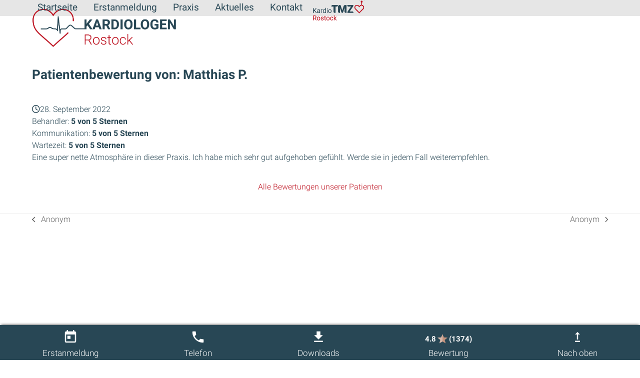

--- FILE ---
content_type: text/html; charset=UTF-8
request_url: https://kardiologen-rostock.de/feedback/matthias-p/
body_size: 26060
content:
<!DOCTYPE html>
<html lang="de" class="wpex-classic-style">
<head>
<meta charset="UTF-8">
<link rel="profile" href="http://gmpg.org/xfn/11">
<meta name='robots' content='index, follow, max-image-preview:large, max-snippet:-1, max-video-preview:-1' />
<meta name="viewport" content="width=device-width, initial-scale=1">

	<!-- This site is optimized with the Yoast SEO plugin v26.7 - https://yoast.com/wordpress/plugins/seo/ -->
	<title>Matthias P. - Kardiologen Rostock</title>
	<link rel="canonical" href="https://kardiologen-rostock.de/feedback/matthias-p/" />
	<meta property="og:locale" content="de_DE" />
	<meta property="og:type" content="article" />
	<meta property="og:title" content="Matthias P. - Kardiologen Rostock" />
	<meta property="og:url" content="https://kardiologen-rostock.de/feedback/matthias-p/" />
	<meta property="og:site_name" content="Kardiologen Rostock" />
	<meta name="twitter:card" content="summary_large_image" />
	<script type="application/ld+json" class="yoast-schema-graph">{"@context":"https://schema.org","@graph":[{"@type":"WebPage","@id":"https://kardiologen-rostock.de/feedback/matthias-p/","url":"https://kardiologen-rostock.de/feedback/matthias-p/","name":"Matthias P. - Kardiologen Rostock","isPartOf":{"@id":"https://kardiologen-rostock.de/#website"},"datePublished":"2022-09-28T13:36:01+00:00","breadcrumb":{"@id":"https://kardiologen-rostock.de/feedback/matthias-p/#breadcrumb"},"inLanguage":"de","potentialAction":[{"@type":"ReadAction","target":["https://kardiologen-rostock.de/feedback/matthias-p/"]}]},{"@type":"BreadcrumbList","@id":"https://kardiologen-rostock.de/feedback/matthias-p/#breadcrumb","itemListElement":[{"@type":"ListItem","position":1,"name":"Home","item":"https://kardiologen-rostock.de/"},{"@type":"ListItem","position":2,"name":"Matthias P."}]},{"@type":"WebSite","@id":"https://kardiologen-rostock.de/#website","url":"https://kardiologen-rostock.de/","name":"Kardiologen Rostock","description":"","publisher":{"@id":"https://kardiologen-rostock.de/#organization"},"potentialAction":[{"@type":"SearchAction","target":{"@type":"EntryPoint","urlTemplate":"https://kardiologen-rostock.de/?s={search_term_string}"},"query-input":{"@type":"PropertyValueSpecification","valueRequired":true,"valueName":"search_term_string"}}],"inLanguage":"de"},{"@type":"Organization","@id":"https://kardiologen-rostock.de/#organization","name":"Kardiologie Rostock","url":"https://kardiologen-rostock.de/","logo":{"@type":"ImageObject","inLanguage":"de","@id":"https://kardiologen-rostock.de/#/schema/logo/image/","url":"https://kardiologen-rostock.de/wp-content/uploads/2022/02/Kardiologen-Rostock-logo.png","contentUrl":"https://kardiologen-rostock.de/wp-content/uploads/2022/02/Kardiologen-Rostock-logo.png","width":1922,"height":533,"caption":"Kardiologie Rostock"},"image":{"@id":"https://kardiologen-rostock.de/#/schema/logo/image/"}}]}</script>
	<!-- / Yoast SEO plugin. -->


<link rel='dns-prefetch' href='//maps.google.com' />
<link rel="alternate" type="application/rss+xml" title="Kardiologen Rostock &raquo; Feed" href="https://kardiologen-rostock.de/feed/" />
<link rel="alternate" type="application/rss+xml" title="Kardiologen Rostock &raquo; Kommentar-Feed" href="https://kardiologen-rostock.de/comments/feed/" />
<link rel="alternate" title="oEmbed (JSON)" type="application/json+oembed" href="https://kardiologen-rostock.de/wp-json/oembed/1.0/embed?url=https%3A%2F%2Fkardiologen-rostock.de%2Ffeedback%2Fmatthias-p%2F" />
<link rel="alternate" title="oEmbed (XML)" type="text/xml+oembed" href="https://kardiologen-rostock.de/wp-json/oembed/1.0/embed?url=https%3A%2F%2Fkardiologen-rostock.de%2Ffeedback%2Fmatthias-p%2F&#038;format=xml" />
<style id='wp-img-auto-sizes-contain-inline-css'>
img:is([sizes=auto i],[sizes^="auto," i]){contain-intrinsic-size:3000px 1500px}
/*# sourceURL=wp-img-auto-sizes-contain-inline-css */
</style>
<link rel='stylesheet' id='cf7ic_style-css' href='https://kardiologen-rostock.de/wp-content/plugins/contact-form-7-image-captcha/css/cf7ic-style.css?ver=3.3.7' media='all' />
<link rel='stylesheet' id='js_composer_front-css' href='https://kardiologen-rostock.de/wp-content/plugins/js_composer/assets/css/js_composer.min.css?ver=8.7.2' media='all' />
<style id='wpex-fm-1841-inline-css'>
@font-face {font-family:'Material Icons';src:url('https://kardiologen-rostock.de/wp-content/uploads/2020/10/MaterialIcons-Regular.woff2') format('woff2'), url('https://kardiologen-rostock.de/wp-content/uploads/2020/10/MaterialIcons-Regular.woff') format('woff');font-weight:400;font-style:normal;font-display:swap;}
/*# sourceURL=wpex-fm-1841-inline-css */
</style>
<style id='wpex-fm-1799-inline-css'>
@font-face {font-family:'Roboto';src:url('https://kardiologen-rostock.de/wp-content/uploads/2020/10/roboto-v20-latin-100.woff2') format('woff2'), url('https://kardiologen-rostock.de/wp-content/uploads/2020/10/roboto-v20-latin-100.woff') format('woff');font-weight:100;font-style:normal;font-display:swap;}@font-face {font-family:'Roboto';src:url('https://kardiologen-rostock.de/wp-content/uploads/2020/10/roboto-v20-latin-300.woff2') format('woff2'), url('https://kardiologen-rostock.de/wp-content/uploads/2020/10/roboto-v20-latin-300.woff') format('woff');font-weight:300;font-style:normal;font-display:swap;}@font-face {font-family:'Roboto';src:url('https://kardiologen-rostock.de/wp-content/uploads/2020/10/roboto-v20-latin-regular.woff2') format('woff2'), url('https://kardiologen-rostock.de/wp-content/uploads/2020/10/roboto-v20-latin-regular.woff') format('woff');font-weight:400;font-style:normal;font-display:swap;}@font-face {font-family:'Roboto';src:url('https://kardiologen-rostock.de/wp-content/uploads/2020/10/roboto-v20-latin-500.woff2') format('woff2'), url('https://kardiologen-rostock.de/wp-content/uploads/2020/10/roboto-v20-latin-500.woff') format('woff');font-weight:500;font-style:normal;font-display:swap;}@font-face {font-family:'Roboto';src:url('https://kardiologen-rostock.de/wp-content/uploads/2020/10/roboto-v20-latin-700.woff2') format('woff2'), url('https://kardiologen-rostock.de/wp-content/uploads/2020/10/roboto-v20-latin-700.woff') format('woff');font-weight:700;font-style:normal;font-display:swap;}@font-face {font-family:'Roboto';src:url('https://kardiologen-rostock.de/wp-content/uploads/2020/10/roboto-v20-latin-900.woff2') format('woff2'), url('https://kardiologen-rostock.de/wp-content/uploads/2020/10/roboto-v20-latin-900.woff') format('woff');font-weight:900;font-style:normal;font-display:swap;}
/*# sourceURL=wpex-fm-1799-inline-css */
</style>
<link rel='stylesheet' id='contact-form-7-css' href='https://kardiologen-rostock.de/wp-content/plugins/contact-form-7/includes/css/styles.css?ver=6.1.4' media='all' />
<link rel='stylesheet' id='wpdm-fonticon-css' href='https://kardiologen-rostock.de/wp-content/plugins/download-manager/assets/wpdm-iconfont/css/wpdm-icons.css?ver=6.9' media='all' />
<link rel='stylesheet' id='wpdm-front-css' href='https://kardiologen-rostock.de/wp-content/plugins/download-manager/assets/css/front.min.css?ver=3.3.46' media='all' />
<link rel='stylesheet' id='wpdm-front-dark-css' href='https://kardiologen-rostock.de/wp-content/plugins/download-manager/assets/css/front-dark.min.css?ver=3.3.46' media='all' />
<link rel='stylesheet' id='simple-job-board-google-fonts-css' href='//kardiologen-rostock.de/wp-content/uploads/sgf-css/font-0dbf4d7b7fe283bd90855fea73ad5ea3.css' media='all' />
<link rel='stylesheet' id='sjb-fontawesome-css' href='https://kardiologen-rostock.de/wp-content/plugins/simple-job-board/includes/css/font-awesome.min.css?ver=5.15.4' media='all' />
<link rel='stylesheet' id='simple-job-board-jquery-ui-css' href='https://kardiologen-rostock.de/wp-content/plugins/simple-job-board/public/css/jquery-ui.css?ver=1.12.1' media='all' />
<link rel='stylesheet' id='simple-job-board-frontend-css' href='https://kardiologen-rostock.de/wp-content/plugins/simple-job-board/public/css/simple-job-board-public.css?ver=3.0.0' media='all' />
<link rel='stylesheet' id='sjb-individual-job-email-notification-css' href='https://kardiologen-rostock.de/wp-content/plugins/sjb-individual-job-email-notification/public/css/sjb-individual-job-email-notification-public.css?ver=1.1.1' media='all' />
<link rel='stylesheet' id='wpgmp-frontend-css' href='https://kardiologen-rostock.de/wp-content/plugins/wp-google-map-gold/assets/css/wpgmp_all_frontend.min.css?ver=6.0.5' media='all' />
<link rel='stylesheet' id='parent-style-css' href='https://kardiologen-rostock.de/wp-content/themes/Total/style.css?ver=6.5' media='all' />
<link rel='stylesheet' id='wpex-style-css' href='https://kardiologen-rostock.de/wp-content/themes/kardiologie-theme/style.css?ver=6.5' media='all' />
<link rel='stylesheet' id='wpex-mobile-menu-breakpoint-max-css' href='https://kardiologen-rostock.de/wp-content/themes/Total/assets/css/frontend/breakpoints/max.min.css?ver=6.5' media='only screen and (max-width:1220px)' />
<link rel='stylesheet' id='wpex-mobile-menu-breakpoint-min-css' href='https://kardiologen-rostock.de/wp-content/themes/Total/assets/css/frontend/breakpoints/min.min.css?ver=6.5' media='only screen and (min-width:1221px)' />
<link rel='stylesheet' id='vcex-shortcodes-css' href='https://kardiologen-rostock.de/wp-content/themes/Total/assets/css/frontend/vcex-shortcodes.min.css?ver=6.5' media='all' />
<link rel='stylesheet' id='borlabs-cookie-custom-css' href='https://kardiologen-rostock.de/wp-content/cache/borlabs-cookie/1/borlabs-cookie-1-de.css?ver=3.3.23-73' media='all' />
<link rel='stylesheet' id='wpex-wpbakery-css' href='https://kardiologen-rostock.de/wp-content/themes/Total/assets/css/frontend/wpbakery.min.css?ver=6.5' media='all' />
<link rel='stylesheet' id='video-js-css' href='https://kardiologen-rostock.de/wp-content/plugins/video-embed-thumbnail-generator/video-js/video-js.min.css?ver=7.17.0' media='all' />
<link rel='stylesheet' id='video-js-kg-skin-css' href='https://kardiologen-rostock.de/wp-content/plugins/video-embed-thumbnail-generator/video-js/kg-video-js-skin.css?ver=4.10.3' media='all' />
<link rel='stylesheet' id='kgvid_video_styles-css' href='https://kardiologen-rostock.de/wp-content/plugins/video-embed-thumbnail-generator/src/public/css/videopack-styles.css?ver=4.10.3' media='all' />
<link rel='stylesheet' id='timed-content-css-css' href='https://kardiologen-rostock.de/wp-content/plugins/timed-content/css/timed-content.css?ver=2.97' media='all' />
<script src="https://kardiologen-rostock.de/wp-includes/js/jquery/jquery.min.js?ver=3.7.1" id="jquery-core-js"></script>
<script src="https://kardiologen-rostock.de/wp-includes/js/jquery/jquery-migrate.min.js?ver=3.4.1" id="jquery-migrate-js"></script>
<script src="https://kardiologen-rostock.de/wp-content/plugins/download-manager/assets/js/wpdm.min.js?ver=6.9" id="wpdm-frontend-js-js"></script>
<script id="wpdm-frontjs-js-extra">
var wpdm_url = {"home":"https://kardiologen-rostock.de/","site":"https://kardiologen-rostock.de/","ajax":"https://kardiologen-rostock.de/wp-admin/admin-ajax.php"};
var wpdm_js = {"spinner":"\u003Ci class=\"wpdm-icon wpdm-sun wpdm-spin\"\u003E\u003C/i\u003E","client_id":"ffc2d19da6b7d7d678af65f7bd25b110"};
var wpdm_strings = {"pass_var":"Password Verified!","pass_var_q":"Bitte klicke auf den folgenden Button, um den Download zu starten.","start_dl":"Download starten"};
//# sourceURL=wpdm-frontjs-js-extra
</script>
<script src="https://kardiologen-rostock.de/wp-content/plugins/download-manager/assets/js/front.min.js?ver=3.3.46" id="wpdm-frontjs-js"></script>
<script src="//kardiologen-rostock.de/wp-content/plugins/revslider/sr6/assets/js/rbtools.min.js?ver=6.7.40" async id="tp-tools-js"></script>
<script src="//kardiologen-rostock.de/wp-content/plugins/revslider/sr6/assets/js/rs6.min.js?ver=6.7.40" async id="revmin-js"></script>
<script src="https://kardiologen-rostock.de/wp-content/plugins/sjb-individual-job-email-notification/public/js/sjb-individual-job-email-notification-public.js?ver=1.1.1" id="sjb-individual-job-email-notification-js"></script>
<script src="https://kardiologen-rostock.de/wp-includes/js/imagesloaded.min.js?ver=5.0.0" id="imagesloaded-js"></script>
<script src="https://kardiologen-rostock.de/wp-includes/js/masonry.min.js?ver=4.2.2" id="masonry-js"></script>
<script src="https://kardiologen-rostock.de/wp-includes/js/jquery/jquery.masonry.min.js?ver=3.1.2b" id="jquery-masonry-js"></script>
<script id="wpgmp-google-map-main-js-extra">
var wpgmp_local = {"language":"de","apiKey":"AIzaSyDtP9YTBsnywDdyyhSTWNVcperB72_PpLM","urlforajax":"https://kardiologen-rostock.de/wp-admin/admin-ajax.php","nonce":"ebf33813aa","wpgmp_country_specific":"","wpgmp_countries":"","wpgmp_assets":"https://kardiologen-rostock.de/wp-content/plugins/wp-google-map-gold/assets/js/","days_to_remember":"","wpgmp_mapbox_key":"","map_provider":"google","route_provider":"openstreet","tiles_provider":"openstreet","use_advanced_marker":"","set_timeout":"100","debug_mode":"","select_radius":"Radius ausw\u00e4hlen","search_placeholder":"Geben Sie hier die Adresse oder Breiten- oder L\u00e4ngengrad oder Titel oder Stadt oder Bundesland oder Land oder Postleitzahl ein...","select":"Ausw\u00e4hlen","select_all":"Alles ausw\u00e4hlen","select_category":"Kategorie ausw\u00e4hlen","all_location":"Alle","show_locations":"Standorte anzeigen","sort_by":"Sortieren nach","wpgmp_not_working":"funktioniert nicht...","place_icon_url":"https://kardiologen-rostock.de/wp-content/plugins/wp-google-map-gold/assets/images/icons/","wpgmp_location_no_results":"Keine Ergebnisse gefunden.","wpgmp_route_not_avilable":"Die Route ist f\u00fcr Ihre angeforderte Strecke nicht verf\u00fcgbar.","image_path":"https://kardiologen-rostock.de/wp-content/plugins/wp-google-map-gold/assets/images/","default_marker_icon":"https://kardiologen-rostock.de/wp-content/plugins/wp-google-map-gold/assets/images/icons/marker-shape-2.svg","img_grid":"\u003Cspan class='span_grid'\u003E\u003Ca class='wpgmp_grid'\u003E\u003Ci class='wep-icon-grid'\u003E\u003C/i\u003E\u003C/a\u003E\u003C/span\u003E","img_list":"\u003Cspan class='span_list'\u003E\u003Ca class='wpgmp_list'\u003E\u003Ci class='wep-icon-list'\u003E\u003C/i\u003E\u003C/a\u003E\u003C/span\u003E","img_print":"\u003Cspan class='span_print'\u003E\u003Ca class='wpgmp_print' data-action='wpgmp-print'\u003E\u003Ci class='wep-icon-printer'\u003E\u003C/i\u003E\u003C/a\u003E\u003C/span\u003E","hide":"Verbergen","show":"Zeigen","start_location":"Startort","start_point":"Startpunkt","radius":"Radius","end_location":"Endstandort","take_current_location":"Aktuellen Standort nehmen","center_location_message":"Ihr Standort","driving":"Fahren","bicycling":"Radfahren","walking":"Gehen","transit":"Durchgang","metric":"Metrisch","imperial":"Imperial","find_direction":"Richtung finden","miles":"Meilen","km":"km","show_amenities":"Annehmlichkeiten anzeigen","find_location":"Standorte finden","locate_me":"Finde mich","prev":"Zur\u00fcck","next":"N\u00e4chste","ajax_url":"https://kardiologen-rostock.de/wp-admin/admin-ajax.php","no_routes":"Dieser Karte wurden keine Routen zugewiesen.","route_direction":"Direction","direction_details":"Direction Details","route_description":"Route description","route_distance":"Distance","route_duration":"Duration","route_continue":"Fortsetzen","route_step":"Step","follow_the_road":"Follow the road","no_route_found":"No routes found","no_categories":"Den Standorten wurden keine Kategorien zugewiesen.","mobile_marker_size":[24,24],"desktop_marker_size":[32,32],"retina_marker_size":[64,64]};
//# sourceURL=wpgmp-google-map-main-js-extra
</script>
<script src="https://kardiologen-rostock.de/wp-content/plugins/wp-google-map-gold/assets/js/maps.min.js?ver=6.0.5" id="wpgmp-google-map-main-js"></script>
<script data-borlabs-cookie-script-blocker-handle="wpgmp-google-api" data-borlabs-cookie-script-blocker-id="wp-maps" type='text/template' data-borlabs-cookie-script-blocker-src="https://maps.google.com/maps/api/js?key=AIzaSyDtP9YTBsnywDdyyhSTWNVcperB72_PpLM&amp;loading=async&amp;libraries=marker%2Cgeometry%2Cplaces%2Cdrawing&amp;callback=wpgmpInitMap&amp;language=de&amp;ver=6.0.5" id="wpgmp-google-api-js"></script><script src="https://kardiologen-rostock.de/wp-content/plugins/wp-google-map-gold/assets/js/wpgmp_frontend.min.js?ver=6.0.5" id="wpgmp-frontend-js"></script>
<script id="wpex-core-js-extra">
var wpex_theme_params = {"selectArrowIcon":"\u003Cspan class=\"wpex-select-arrow__icon wpex-icon--sm wpex-flex wpex-icon\" aria-hidden=\"true\"\u003E\u003Csvg viewBox=\"0 0 24 24\" xmlns=\"http://www.w3.org/2000/svg\"\u003E\u003Crect fill=\"none\" height=\"24\" width=\"24\"/\u003E\u003Cg transform=\"matrix(0, -1, 1, 0, -0.115, 23.885)\"\u003E\u003Cpolygon points=\"17.77,3.77 16,2 6,12 16,22 17.77,20.23 9.54,12\"/\u003E\u003C/g\u003E\u003C/svg\u003E\u003C/span\u003E","customSelects":".widget_categories form,.widget_archive select,.vcex-form-shortcode select","scrollToHash":"1","localScrollFindLinks":"1","localScrollHighlight":"1","localScrollUpdateHash":"1","scrollToHashTimeout":"500","localScrollTargets":"li.local-scroll a, a.local-scroll, .local-scroll-link, .local-scroll-link \u003E a,.sidr-class-local-scroll-link,li.sidr-class-local-scroll \u003E span \u003E a,li.sidr-class-local-scroll \u003E a","scrollToBehavior":"smooth"};
//# sourceURL=wpex-core-js-extra
</script>
<script src="https://kardiologen-rostock.de/wp-content/themes/Total/assets/js/frontend/core.min.js?ver=6.5" id="wpex-core-js" defer data-wp-strategy="defer"></script>
<script id="wpex-inline-js-after">
!function(){const e=document.querySelector("html"),t=()=>{const t=window.innerWidth-document.documentElement.clientWidth;t&&e.style.setProperty("--wpex-scrollbar-width",`${t}px`)};t(),window.addEventListener("resize",(()=>{t()}))}();
//# sourceURL=wpex-inline-js-after
</script>
<script id="wpex-sticky-header-js-extra">
var wpex_sticky_header_params = {"breakpoint":"1221"};
//# sourceURL=wpex-sticky-header-js-extra
</script>
<script src="https://kardiologen-rostock.de/wp-content/themes/Total/assets/js/frontend/sticky/header.min.js?ver=6.5" id="wpex-sticky-header-js" defer data-wp-strategy="defer"></script>
<script id="wpex-mobile-menu-toggle-js-extra">
var wpex_mobile_menu_toggle_params = {"breakpoint":"1220","i18n":{"openSubmenu":"Open submenu of %s","closeSubmenu":"Close submenu of %s"},"openSubmenuIcon":"\u003Cspan class=\"wpex-open-submenu__icon wpex-transition-transform wpex-duration-300 wpex-icon\" aria-hidden=\"true\"\u003E\u003Csvg xmlns=\"http://www.w3.org/2000/svg\" viewBox=\"0 0 448 512\"\u003E\u003Cpath d=\"M201.4 342.6c12.5 12.5 32.8 12.5 45.3 0l160-160c12.5-12.5 12.5-32.8 0-45.3s-32.8-12.5-45.3 0L224 274.7 86.6 137.4c-12.5-12.5-32.8-12.5-45.3 0s-12.5 32.8 0 45.3l160 160z\"/\u003E\u003C/svg\u003E\u003C/span\u003E"};
//# sourceURL=wpex-mobile-menu-toggle-js-extra
</script>
<script src="https://kardiologen-rostock.de/wp-content/themes/Total/assets/js/frontend/mobile-menu/toggle.min.js?ver=6.5" id="wpex-mobile-menu-toggle-js" defer data-wp-strategy="defer"></script>
<script data-no-optimize="1" data-no-minify="1" data-cfasync="false" src="https://kardiologen-rostock.de/wp-content/cache/borlabs-cookie/1/borlabs-cookie-config-de.json.js?ver=3.3.23-86" id="borlabs-cookie-config-js"></script>
<script data-no-optimize="1" data-no-minify="1" data-cfasync="false" src="https://kardiologen-rostock.de/wp-content/plugins/borlabs-cookie/assets/javascript/borlabs-cookie-prioritize.min.js?ver=3.3.23" id="borlabs-cookie-prioritize-js"></script>
<script src="https://kardiologen-rostock.de/wp-content/plugins/timed-content/js/timed-content.js?ver=2.97" id="timed-content_js-js"></script>
<script></script><link rel="https://api.w.org/" href="https://kardiologen-rostock.de/wp-json/" /><link rel="EditURI" type="application/rsd+xml" title="RSD" href="https://kardiologen-rostock.de/xmlrpc.php?rsd" />
<meta name="generator" content="WordPress 6.9" />
<link rel='shortlink' href='https://kardiologen-rostock.de/?p=4051' />
            
            <link rel="icon" href="https://kardiologen-rostock.de/wp-content/uploads/2019/05/favicon-152x152.png" sizes="32x32"><link rel="shortcut icon" href="https://kardiologen-rostock.de/wp-content/uploads/2019/05/favicon-152x152.png"><link rel="apple-touch-icon" href="https://kardiologen-rostock.de/wp-content/uploads/2019/05/favicon-152x152.png" sizes="57x57" ><link rel="apple-touch-icon" href="https://kardiologen-rostock.de/wp-content/uploads/2019/05/favicon-152x152.png" sizes="76x76" ><link rel="apple-touch-icon" href="https://kardiologen-rostock.de/wp-content/uploads/2019/05/favicon-152x152.png" sizes="120x120"><link rel="apple-touch-icon" href="https://kardiologen-rostock.de/wp-content/uploads/2019/05/favicon-152x152.png" sizes="114x114"><script data-borlabs-cookie-script-blocker-ignore>
if ('0' === '1' && ('0' === '1' || '1' === '1')) {
    window['gtag_enable_tcf_support'] = true;
}
window.dataLayer = window.dataLayer || [];
if (typeof gtag !== 'function') {
    function gtag() {
        dataLayer.push(arguments);
    }
}
gtag('set', 'developer_id.dYjRjMm', true);
if ('0' === '1' || '1' === '1') {
    if (window.BorlabsCookieGoogleConsentModeDefaultSet !== true) {
        let getCookieValue = function (name) {
            return document.cookie.match('(^|;)\\s*' + name + '\\s*=\\s*([^;]+)')?.pop() || '';
        };
        let cookieValue = getCookieValue('borlabs-cookie-gcs');
        let consentsFromCookie = {};
        if (cookieValue !== '') {
            consentsFromCookie = JSON.parse(decodeURIComponent(cookieValue));
        }
        let defaultValues = {
            'ad_storage': 'denied',
            'ad_user_data': 'denied',
            'ad_personalization': 'denied',
            'analytics_storage': 'denied',
            'functionality_storage': 'denied',
            'personalization_storage': 'denied',
            'security_storage': 'denied',
            'wait_for_update': 500,
        };
        gtag('consent', 'default', { ...defaultValues, ...consentsFromCookie });
    }
    window.BorlabsCookieGoogleConsentModeDefaultSet = true;
    let borlabsCookieConsentChangeHandler = function () {
        window.dataLayer = window.dataLayer || [];
        if (typeof gtag !== 'function') { function gtag(){dataLayer.push(arguments);} }

        let getCookieValue = function (name) {
            return document.cookie.match('(^|;)\\s*' + name + '\\s*=\\s*([^;]+)')?.pop() || '';
        };
        let cookieValue = getCookieValue('borlabs-cookie-gcs');
        let consentsFromCookie = {};
        if (cookieValue !== '') {
            consentsFromCookie = JSON.parse(decodeURIComponent(cookieValue));
        }

        consentsFromCookie.analytics_storage = BorlabsCookie.Consents.hasConsent('google-analytics') ? 'granted' : 'denied';

        BorlabsCookie.CookieLibrary.setCookie(
            'borlabs-cookie-gcs',
            JSON.stringify(consentsFromCookie),
            BorlabsCookie.Settings.automaticCookieDomainAndPath.value ? '' : BorlabsCookie.Settings.cookieDomain.value,
            BorlabsCookie.Settings.cookiePath.value,
            BorlabsCookie.Cookie.getPluginCookie().expires,
            BorlabsCookie.Settings.cookieSecure.value,
            BorlabsCookie.Settings.cookieSameSite.value
        );
    }
    document.addEventListener('borlabs-cookie-consent-saved', borlabsCookieConsentChangeHandler);
    document.addEventListener('borlabs-cookie-handle-unblock', borlabsCookieConsentChangeHandler);
}
if ('0' === '1') {
    gtag("js", new Date());
    gtag("config", "UA-148094646-1", {"anonymize_ip": true});

    (function (w, d, s, i) {
        var f = d.getElementsByTagName(s)[0],
            j = d.createElement(s);
        j.async = true;
        j.src =
            "https://www.googletagmanager.com/gtag/js?id=" + i;
        f.parentNode.insertBefore(j, f);
    })(window, document, "script", "UA-148094646-1");
}
</script><script src="https://kardiologen-rostock.de/wp-content/themes/kardiologie-theme/js/scripts.js"></script><noscript><style>body:not(.content-full-screen) .wpex-vc-row-stretched[data-vc-full-width-init="false"]{visibility:visible;}</style></noscript><script>function setREVStartSize(e){
			//window.requestAnimationFrame(function() {
				window.RSIW = window.RSIW===undefined ? window.innerWidth : window.RSIW;
				window.RSIH = window.RSIH===undefined ? window.innerHeight : window.RSIH;
				try {
					var pw = document.getElementById(e.c).parentNode.offsetWidth,
						newh;
					pw = pw===0 || isNaN(pw) || (e.l=="fullwidth" || e.layout=="fullwidth") ? window.RSIW : pw;
					e.tabw = e.tabw===undefined ? 0 : parseInt(e.tabw);
					e.thumbw = e.thumbw===undefined ? 0 : parseInt(e.thumbw);
					e.tabh = e.tabh===undefined ? 0 : parseInt(e.tabh);
					e.thumbh = e.thumbh===undefined ? 0 : parseInt(e.thumbh);
					e.tabhide = e.tabhide===undefined ? 0 : parseInt(e.tabhide);
					e.thumbhide = e.thumbhide===undefined ? 0 : parseInt(e.thumbhide);
					e.mh = e.mh===undefined || e.mh=="" || e.mh==="auto" ? 0 : parseInt(e.mh,0);
					if(e.layout==="fullscreen" || e.l==="fullscreen")
						newh = Math.max(e.mh,window.RSIH);
					else{
						e.gw = Array.isArray(e.gw) ? e.gw : [e.gw];
						for (var i in e.rl) if (e.gw[i]===undefined || e.gw[i]===0) e.gw[i] = e.gw[i-1];
						e.gh = e.el===undefined || e.el==="" || (Array.isArray(e.el) && e.el.length==0)? e.gh : e.el;
						e.gh = Array.isArray(e.gh) ? e.gh : [e.gh];
						for (var i in e.rl) if (e.gh[i]===undefined || e.gh[i]===0) e.gh[i] = e.gh[i-1];
											
						var nl = new Array(e.rl.length),
							ix = 0,
							sl;
						e.tabw = e.tabhide>=pw ? 0 : e.tabw;
						e.thumbw = e.thumbhide>=pw ? 0 : e.thumbw;
						e.tabh = e.tabhide>=pw ? 0 : e.tabh;
						e.thumbh = e.thumbhide>=pw ? 0 : e.thumbh;
						for (var i in e.rl) nl[i] = e.rl[i]<window.RSIW ? 0 : e.rl[i];
						sl = nl[0];
						for (var i in nl) if (sl>nl[i] && nl[i]>0) { sl = nl[i]; ix=i;}
						var m = pw>(e.gw[ix]+e.tabw+e.thumbw) ? 1 : (pw-(e.tabw+e.thumbw)) / (e.gw[ix]);
						newh =  (e.gh[ix] * m) + (e.tabh + e.thumbh);
					}
					var el = document.getElementById(e.c);
					if (el!==null && el) el.style.height = newh+"px";
					el = document.getElementById(e.c+"_wrapper");
					if (el!==null && el) {
						el.style.height = newh+"px";
						el.style.display = "block";
					}
				} catch(e){
					console.log("Failure at Presize of Slider:" + e)
				}
			//});
		  };</script>
		<style id="wp-custom-css">
			html{font-size:62.5%;}/* Icons Größe*/.kardioicon{max-width:50%;margin:0 auto;}/* logo menu hinzufügen*/#menu-item-4460{background-image:url("https://kardiologen-rostock.de/wp-content/uploads/2023/03/Kardio-TMZ_Rostock_Logo_RGB_RZ_colored.png") !important;background-repeat:no-repeat;background-size:contain;margin-top:-1em;}#menu-item-4460 .link-inner{padding:5em;}#menu-item-4460 a:hover{background:none !important;}.mobile-toggle-nav-ul .menu-item-4460 a{background-image:url(https://kardiologen-rostock.de/wp-content/uploads/2023/03/Kardio-TMZ_Rostock_Logo_RGB_RZ_colored.png) !important;background-repeat:no-repeat !important;background-size:contain !important;background-position-y:1em;margin-bottom:2em !important;margin-top:1em !important;padding:1em !important;}/* "Kacheln" */.setMinHeight .wpex-carousel-entry-details{height:300px;}/*.setMinHeight .entry-media,.setMinHeight.heightException .entry-media{max-height:130px;overflow:hidden;}*/.setXLMinHeight .wpex-carousel-entry-details{min-height:40vh;height:40rem;}.setButtonToBottom .wpex-carousel-entry-button{position:absolute;bottom:5%;}.centerBzw p:first-child + p{display:flex;justify-content:center;}/*.jobSlider .wpex-carousel-entry-details{background:url(https://kardiologen-rostock.de/wp-content/uploads/2022/01/logo_kardiologen_rostock_2019_jobs_tr70p.png);background-repeat:no-repeat;background-size:45%;background-position:center;}*//* Startseite:Video und Header:Videos allg. */#startseite_video .wpex-video-bg,.wpex-vc-row-stretched.wpex-has-video-bg .wpex-video-bg{max-width:100%;}#testimonials-single-content.entry{margin-top:5em;}@media (min-width:200px) and (max-width:1024px){#startseite_video .wpex-video-bg-center,.wpex-vc-row-stretched.wpex-has-video-bg .wpex-video-bg-center{top:unset;left:unset;transform:unset;}#startseite_video{min-height:280px !important;}.wpex-vc-row-stretched.wpex-has-video-bg{min-height:25vh !important;}}/* Karten-Overlay */.map-wrapper{position:relative;z-index:1;}.box-info{position:absolute;z-index:2;top:80px;left:25%;height:auto;width:auto;background:#fff;padding:10px 30px 20px 30px;text-align:center;}.box-info hr{margin:10px 0px !important;border:0.5px solid #be1422 !important;}.box-info h3{font-weight:400 !important;font-size:1.4em !important;}/* Position links */@media (max-width:1960px){.box-info{left:15%;}}@media (max-width:1600px){.box-info{left:8%;}}@media (max-width:1360px){.box-info{left:5%;}}/* Tablet und Smartphone:Overlay nicht mehr auf der Karte,sondern darüber */@media(max-width:800px){.box-info{position:initial !important;background:#f2f2f2 !important;margin:0 4em 4em 4em !important;}}/* Border um die Öffnungszeiten */@media (min-width:801px){.box-info{border:1px solid #284755;}}@media(max-width:460px){.box-info{margin:0 2em 2em 2em !important;}#urheber_video{margin-top:-2em;}}/* Abstand zwischen Footer-Widgets */.footer-widget{padding-bottom:10px !important;}/* Footer Leerraum unten als Ausgleich */.site-footer-inner{padding-bottom:35px;}/* Bewertungen:Umbrechen ab 1024px auf waagerechtes Layout */@media (min-width:200px) and (max-width:1024px){#feedback_carousel .owl-stage,#feedback_carousel .owl-stage >.owl-item{/*width:100% !important;*/margin-top:0.5em;}.setMinHeight .wpex-carousel-entry-details{height:385px;}.setXLMinHeight .wpex-carousel-entry-details{height:50rem;}}@media (min-width:300px) and (max-width:400px){.setXLMinHeight .wpex-carousel-entry-details{height:66.5rem;}#feedback_carousel .wpex-carousel-entry-details{height:42rem;}}@media (min-width:200px) and (max-width:850px){.setMinHeight .wpex-carousel-entry-details{height:40rem;}/*Falls kein Auszug,kein Datum für Jobs*/.setMinHeight.heightException .wpex-carousel-entry-details{height:30rem;}}@media (min-width:850px) and (max-width:950px){.setXLMinHeight .wpex-carousel-entry-details{height:40rem;}.setXLMinHeight .type-jobpost .wpex-carousel-entry-details{height:565px;}}@media (min-width:700px) and (max-width:850px){.setXLMinHeight .wpex-carousel-entry-details{height:510px;}}/* Listen (TODO:FontAwesome v5)*/ul.parking,ul.car,ul.tram,ul.bus{padding-left:22px;}ul.car,ul.tram{padding-top:5px;}li.parking{list-style-image:url(https://kardiologen-rostock.de/wp-content/uploads/2018/11/parking.png);}li.car{list-style-image:url(https://kardiologen-rostock.de/wp-content/uploads/2018/11/car.png);}li.bus{list-style-image:url(https://kardiologen-rostock.de/wp-content/uploads/2018/11/bus.png);}li.tram{list-style-image:url(https://kardiologen-rostock.de/wp-content/uploads/2018/12/tram.png);}li.sbahn{list-style-image:url(https://kardiologen-rostock.de/wp-content/uploads/2018/12/s_bahn.png);}/* Sticky Header Schatten entfernen */#site-header-sticky-wrapper.is-sticky #site-header{box-shadow:none;-moz-box-shadow:none;-webkit-box-shadow:none;}/* Dropdowndreieck im Menü ausblenden */.wpex-dropdowns-caret .dropdown-menu ul:after{display:none !important;}/* Rahmen rund um gesamten Dropdown */#site-header #site-navigation .dropdown-menu ul{border-color:#284755 !important;}/* DSGVO Kontaktformular */.acceptance span.wpcf7-list-item{margin:3px !important;font-size:small;}/* Kontaktseite */.wpcf7-form-control-wrap input[type="email"],.wpcf7-form-control-wrap input[type="text"]{width:100%;}/* Kontaktformular block rechts */.cf-right{padding-top:15px;}.cf-right .spacer1,.cf-right .spacer2{width:20% !important;height:1px !important;float:left;}.cf-right .content{float:left;background:#f2f2f2;padding:20px;width:60%;}.cf-right .content hr{margin:20px 0;border:0.5px solid #be1422;}.cf-right .content h2{margin:0;}@media (max-width:1399px){.cf-right .spacer1,.cf-right .spacer2{width:12.5% !important;}.cf-right .content{width:75%;}}@media (max-width:930px){.cf-right .spacer1,.cf-right .spacer2{width:0% !important;}.cf-right .content{width:100%;}}@media (max-width:767px){.nomobile{display:none !important;}}@media (min-width:768px){.nodesktop{display:none !important;}}/* Verlinkung auf Einzelärzteseite */.arztlink a{color:#284755 !important;}.arztlink a:hover{color:#be1422 !important;}/* Icons rechts am Rand*/.widget_text.footer-widget .wg-calendar{position:fixed;top:33vh;right:-68px;background:#284755;padding:5px 12px;max-width:140px;transition:all ease-in-out 150ms;z-index:999;}.widget_text.footer-widget .wg-calendar:hover{right:0px;background:#be1422;}.widget_text.footer-widget .wg-phone{position:fixed;top:calc(33vh + 80px);right:0px;background:#284755;transition:all ease-in-out 150ms;z-index:999;}.widget_text.footer-widget .wg-download{position:fixed;top:calc(33vh + 158px);right:0px;background:#284755;transition:all ease-in-out 150ms;z-index:999;}.widget_text.footer-widget .wg-google{position:fixed;top:calc(33vh + 228px);right:0px;background:#284755;transition:all ease-in-out 150ms;z-index:999;/* CORONA display:none !important;*/}.widget_text.footer-widget .wg-phone:hover,.widget_text.footer-widget .wg-download:hover,.widget_text.footer-widget .wg-google:hover{background:#be1422;}.widget_text.footer-widget .wg-phone .ticon{color:#fff;font-size:50px;padding:10px 18px 10px 15px;}.widget_text.footer-widget .wg-download .ticon{color:#fff;font-size:42px;padding:10px 18px 10px 15px;}.widget_text.footer-widget .wg-google .ticon{color:#fff;font-size:42px;padding:10px 18px 10px 15px;}/* Schwebende Icons auf Mobile anders darstellen */@media (max-width:767px){.widget_text.footer-widget .wg-calendar{bottom:20px !important;right:78px !important;max-width:92px !important;top:inherit !important;}.widget_text.footer-widget .wg-phone{top:inherit !important;bottom:20px;padding:14px 0 9px 0;right:178px;}.widget_text.footer-widget .wg-download{top:inherit !important;bottom:20px;right:237px;}.widget_text.footer-widget .wg-google{top:inherit !important;bottom:78px;right:20px;}.widget_text.footer-widget .wg-phone .ticon,.widget_text.footer-widget .wg-download .ticon{font-size:30px;padding:10px 14px 10px 14px;}.widget_text.footer-widget .wg-google .ticon{font-size:24px;padding:10px 14px 10px 14px;}.widget_text.footer-widget .wg-phone,.widget_text.footer-widget .wg-calendar,.widget_text.footer-widget .wg-download,.widget_text.footer-widget .wg-google{opacity:0 !important;}.widget_text.footer-widget .wg-phone.show,.widget_text.footer-widget .wg-calendar.show,.widget_text.footer-widget .wg-download.show,.widget_text.footer-widget .wg-google.show{opacity:1 !important;}}@media only screen and (max-width:767px) and (min-width:520px){.kardio-stars{/* Edited by Saidev */padding:15px 0 5px 0 !important;margin-bottom:3px !important;}}/* Einrückung im Toggle */.terminvereinbarung .toggle p{padding-left:13px !important;}/* Ärzte Übersicht mittig */.arztrow{max-width:1000px;margin:0 auto !important;}/* Impressum muss auch mobil anklickbar sein */@media(max-width:767px){#footer-bottom-inner{max-width:150px;text-align:left;float:left;padding-left:20px;}}/* Routenplaner */.wpgmaps_directions_outer_div{max-width:800px;margin:0 auto;}/* Karten-Consent individuell gestalten */.wpgmza-gdpr-compliance{padding:20px;font-size:0.85em;line-height:1.2em;background:#efefef;margin-bottom:-20px;background:url(https://kardiologen-rostock.de/wp-content/uploads/2019/09/map-blur.jpg);background-size:cover;background-position:center center;}.wpgmza-centered{text-align:center;margin-top:20px !important;}.maps-consent-outer{margin:0 auto;max-width:1425px;}.maps-consent-image{max-height:240px;float:left;padding-left:20px;padding-right:20px;}@media (max-width:600px){.maps-consent-image{max-width:50% !important;padding:0px !important;margin-bottom:20px !important;max-height:100% !important;float:none !important;}.maps-consent-outer{text-align:center;}.consent-text{text-align:left;font-size:0.8em;}}/* Abstand über Beiträgen und Kategorien */body.post-template-default #main,body.archive #main,body.search #main{padding-top:40px;}/* Sidebar auf News-Seite Abstand oben */body.page-id-1089 .sidebar-container{padding-top:40px;}/* Überschriften in Beiträgen mobil kleiner */@media (max-width:800px){body.post-template-default .entry h1{font-size:1.2em;line-height:1.5em;}body.post-template-default .entry h2{font-size:1.1em;line-height:1.5em;}}/* Google Maps-Consent auf der Startseite */#footer-karte .BorlabsCookie{text-align:center !important;}/* Google-Karte:kein Abstand nach unten */.wpgmp_map_parent{margin-bottom:0px !important;}/* Downloadmanager Kategorie-Auflistung */#wpdm-all-packages table{border-top:none !important;}#wpdm-all-packages table th{background-color:#284755;color:#fff !important;}.w3eden .btn{text-align:center;}.terminiko-new{max-width:480px;margin:0 auto;text-align:center;}/* Downloadkategorien ausblenden */#wpdm-all-packages th#categories,#wpdm-all-packages td.__dt_col_categories{display:none !important;}/*** Bewertungen ***//* Gesendet-Nachricht */body.page-id-2477 #message.updated{background:green;color:#fff;padding:1em;font-size:1.2em;}body.page-id-2477 .field_type-star_rating_field ul.star-rating li{line-height:1.1em !important;font-size:1.4em !important;}/* Mobil umbrechen */@media (max-width:1200px){body.page-id-2477 .acf-field-star-rating-field{width:100% !important;}body.page-id-2477 .field_type-star_rating_field ul.star-rating li{line-height:1.5em !important;font-size:2.5em !important;}}/* Senden-Button */body.page-id-2477 .acf-form-submit{text-align:center !important;}.mini-rating-block{padding-right:5px;}@media (max-width:500px){.mini-rating-block{clear:both;display:block;width:100%;}}/* Sterne Abstand */.mini-rating-block .rating-number{margin-right:15px;margin-left:5px;}/* Bewertungs - Prepage:blaue Links */.rating-prepage a{color:#284755 !important;}/* Footermenü */.mobile-bottom-nav{position:fixed;bottom:0;left:0;right:0;z-index:1000;will-change:transform;transform:translateZ(0);display:flex;height:70px;box-shadow:0 -2px 5px -2px #333;background-color:#284755;}.mobile-bottom-nav__item{flex-grow:1;text-align:center;font-size:12px;display:flex;flex-direction:column;justify-content:center;}.mobile-bottom-nav__item a{color:#fff;}.mobile-bottom-nav__item a:hover{color:#ccc;/*#BE1522*/text-decoration:none;}.mobile-bottom-nav__item-content{display:flex;flex-direction:column;font-size:1.4em;}@media(max-width:520px){.mobile-bottom-nav__item-content{font-size:1em;}}.mobile-bottom-nav .material-icons{margin-bottom:-3px;/*-10px*/font-size:30px;font-family:"Material Icons";font-style:normal;}#footer-bottom{margin-bottom:70px;}/* iPhone X hat Strich unten am Rand,Footermenü anheben */@media only screen and (min-device-width :375px) and (max-device-width :812px) and (-webkit-device-pixel-ratio :3){.mobile-bottom-nav{height:80px;padding-bottom:10px;}}/* Auswahl des Bewertungsportals */.rating-selection{text-align:center;margin:0 auto;max-width:600px;padding:5vh 0;}/* Rating im Footer */.kardio-stars{padding:15px 0 5px 0;/* Edited by Saidev */font-size:0.9em;font-weight:600;display:inline-flex;align-self:center;/*margin-bottom:8px;*/}.kardio-stars img{align-self:center;width:1.3em;height:1.3em;margin:0 3px;filter:invert(1);}@media (max-width:520px){.kardio-stars{/** padding:14px 0 9px 0;Edited by Saidev **/padding:20px 0 5px 0 !important;margin-bottom:3px !important;}}/* Downloadtitel in der Tabelle nicht anklickbar */.wpdm-all-packages-table a.package-title{pointer-events:none;}/* -+-+-+ JS +-+-+- */#EventBox{top:22vh;/*right:0;*/max-width:275px;will-change:right;}#EventBox label + div{background:rgba(190,20,34,0.9);padding:1em;max-height:50vh;overflow-y:scroll;}#EventBox,#EventBox h4{font-size:1em;color:white;margin-top:0;}#EventBox h4 + span{background:#fff;}#EventBox p{font-size:1.5rem;}#LBL_OPEN_CLOSE{padding:10px;background:rgba(190,20,34,0.9);position:absolute;left:-2em;top:0;border-right:1px solid white;width:2em;height:2em;text-align:center;line-height:90%;}#ARROW_LBL{border:2px solid transparent;border-right:3px solid white;border-top:3px solid white;width:100%;height:100%;transition:all ease-in 0.5s;transform:rotate(45deg);}#JS_RQ2,#JS_RQ3,#JS_LinkKontakt,#JS_LinkIdana{display:none;}.d-none{display:none;}/*** slider mobile size ***/@media screen and (min-width:767px){.wpex-video-bg{max-width:100% !important;}}@media screen and (max-width:767px){.mobile_row{min-height:25vh !important;}.wpex-video-bg{width:100%;}}#menu-item-6051{background-image:url("https://kardiologen-rostock.de/wp-content/uploads/2023/03/Kardio-TMZ_Rostock_Logo_RGB_RZ_colored.png") !important;background-repeat:no-repeat;background-size:contain;}#menu-item-6051 .link-inner{padding:3em;}#menu-item-6051 a:hover{background:none !important;}.mobile-toggle-nav-ul .menu-item-6051 a{background-image:url("https://kardiologen-rostock.de/wp-content/uploads/2023/03/Kardio-TMZ_Rostock_Logo_RGB_RZ_colored.png") !important;background-repeat:no-repeat !important;background-size:contain !important;margin-bottom:2em !important;margin-top:1em !important;padding:1em !important;}		</style>
		<noscript><style> .wpb_animate_when_almost_visible { opacity: 1; }</style></noscript><meta name="generator" content="WordPress Download Manager 3.3.46" />
<style data-type="wpex-css" id="wpex-css">/*TYPOGRAPHY*/:root{--wpex-body-font-family:Roboto,sans-serif;--wpex-body-font-weight:300;--wpex-body-font-size:1.6em;--wpex-body-color:#284755;}:root{--wpex-btn-font-weight:300;--wpex-btn-line-height:1.2em;}.main-navigation-ul .link-inner{font-family:Roboto,sans-serif;font-weight:400;font-size:1.2em;}.main-navigation-ul .sub-menu .link-inner{font-family:Roboto,sans-serif;font-weight:400;font-size:1.2em;}.wpex-mobile-menu,#sidr-main{font-family:Roboto,sans-serif;font-weight:400;line-height:2em;}h1,.vcex-module h1,h1.vcex-heading{font-family:Roboto,sans-serif;font-weight:700;font-size:1.6em;color:#284755;line-height:1.8em;}h2,.vcex-module h2,h2.vcex-heading{font-family:Roboto,sans-serif;font-weight:700;font-size:1.6em;color:#284755;line-height:1.8em;}h3,.vcex-module h3,h3.vcex-heading{font-family:Roboto,sans-serif;font-weight:500;font-size:1.2em;color:#284755;margin:10px 0 10px 0;}#footer-widgets{font-family:Roboto,sans-serif;font-weight:300;font-size:0.9em;}.footer-widget .widget-title{font-family:Roboto,sans-serif;font-weight:400;font-size:1.2em;margin:0 0 8px 0;}/*ADVANCED STYLING CSS*/#site-logo .logo-img{max-height:80px;width:auto;}/*CUSTOMIZER STYLING*/:root{--wpex-accent:#be1422;--wpex-accent-alt:#be1422;--wpex-accent-alt:#be1422;--wpex-btn-border-radius:0px;--wpex-btn-color:#ffffff;--wpex-hover-btn-color:#ffffff;--wpex-btn-bg:#284755;--wpex-hover-btn-bg:#be1422;--wpex-input-color:#284755;--wpex-focus-input-color:#284755;--wpex-input-bg:#ffffff;--wpex-focus-input-bg:#ffffff;--wpex-input-border-color:#284755;--wpex-focus-input-border-color:#284755;--wpex-focus-input-color:#000000;--wpex-focus-input-bg:#f2f2f2;--wpex-focus-input-border-color:#be1422;}#site-scroll-top{min-width:50px;min-height:50px;font-size:20px;border-radius:0px!important;background-color:#284755;color:#ffffff;}#site-scroll-top:hover{background-color:#be1422;}:root,.site-boxed.wpex-responsive #wrap{--wpex-container-width:1360px;}.header-padding{padding-block-start:16px;padding-block-end:16px;}#site-header{--wpex-site-header-bg-color:#e6e6e6;}#site-navigation-wrap{--wpex-main-nav-gutter:10px;--wpex-main-nav-link-color:#284755;--wpex-hover-main-nav-link-color:#284755;--wpex-active-main-nav-link-color:#284755;--wpex-hover-main-nav-link-color:#ffffff;--wpex-active-main-nav-link-color:#ffffff;--wpex-hover-main-nav-link-bg:#284755;--wpex-active-main-nav-link-bg:#284755;--wpex-dropmenu-bg:#ffffff;--wpex-dropmenu-caret-bg:#ffffff;--wpex-dropmenu-border-color:#ffffff;--wpex-dropmenu-caret-border-color:#ffffff;--wpex-megamenu-divider-color:#ffffff;--wpex-dropmenu-link-color:#284755;--wpex-hover-dropmenu-link-color:#ffffff;--wpex-hover-dropmenu-link-bg:#284755;--wpex-active-dropmenu-link-color:#ffffff;--wpex-active-hover-dropmenu-link-color:#ffffff;--wpex-active-dropmenu-link-bg:#284755;--wpex-active-hover-dropmenu-link-bg:#284755;}.mobile-toggle-nav{color:#284755;--wpex-link-color:#284755;--wpex-hover-link-color:#be1422;}#footer{--wpex-surface-1:#e6e6e6;background-color:#e6e6e6;color:#284755;--wpex-heading-color:#284755;--wpex-text-2:#284755;--wpex-text-3:#284755;--wpex-text-4:#284755;--wpex-link-color:#284755;--wpex-hover-link-color:#284755;--wpex-hover-link-color:#284755;}.footer-widget .widget-title{color:#284755;}#footer-bottom{background-color:#a3a3a3;color:#ffffff;--wpex-text-2:#ffffff;--wpex-text-3:#ffffff;--wpex-text-4:#ffffff;--wpex-link-color:#ffffff;--wpex-hover-link-color:#ffffff;}</style>                <style>
        /* WPDM Link Template Styles */        </style>
                <style>

            :root {
                --color-primary: #284755;
                --color-primary-rgb: 40, 71, 85;
                --color-primary-hover: #284755;
                --color-primary-active: #284755;
                --clr-sec: #6c757d;
                --clr-sec-rgb: 108, 117, 125;
                --clr-sec-hover: #6c757d;
                --clr-sec-active: #6c757d;
                --color-secondary: #6c757d;
                --color-secondary-rgb: 108, 117, 125;
                --color-secondary-hover: #6c757d;
                --color-secondary-active: #6c757d;
                --color-success: #18ce0f;
                --color-success-rgb: 24, 206, 15;
                --color-success-hover: #18ce0f;
                --color-success-active: #18ce0f;
                --color-info: #284755;
                --color-info-rgb: 40, 71, 85;
                --color-info-hover: #284755;
                --color-info-active: #284755;
                --color-warning: #FFB236;
                --color-warning-rgb: 255, 178, 54;
                --color-warning-hover: #FFB236;
                --color-warning-active: #FFB236;
                --color-danger: #ff5062;
                --color-danger-rgb: 255, 80, 98;
                --color-danger-hover: #ff5062;
                --color-danger-active: #ff5062;
                --color-green: #30b570;
                --color-blue: #0073ff;
                --color-purple: #8557D3;
                --color-red: #ff5062;
                --color-muted: rgba(69, 89, 122, 0.6);
                --wpdm-font: "-apple-system", -apple-system, BlinkMacSystemFont, "Segoe UI", Roboto, Helvetica, Arial, sans-serif, "Apple Color Emoji", "Segoe UI Emoji", "Segoe UI Symbol";
            }

            .wpdm-download-link.btn.btn-primary {
                border-radius: 0px;
            }


        </style>
        <link rel='stylesheet' id='vc_font_awesome_5_shims-css' href='https://kardiologen-rostock.de/wp-content/plugins/js_composer/assets/lib/vendor/dist/@fortawesome/fontawesome-free/css/v4-shims.min.css?ver=8.7.2' media='all' />
<link rel='stylesheet' id='vc_font_awesome_6-css' href='https://kardiologen-rostock.de/wp-content/plugins/js_composer/assets/lib/vendor/dist/@fortawesome/fontawesome-free/css/all.min.css?ver=8.7.2' media='all' />
<link rel='stylesheet' id='fc-wpgmp-infowindow-parma-css' href='https://kardiologen-rostock.de/wp-content/plugins/wp-google-map-gold/templates/infowindow/parma/parma.css?ver=6.9' media='all' />
<link rel='stylesheet' id='fc-wpgmp-post-default-css' href='https://kardiologen-rostock.de/wp-content/plugins/wp-google-map-gold/templates/post/default/default.css?ver=6.9' media='all' />
<link rel='stylesheet' id='fc-wpgmp-item-default-css' href='https://kardiologen-rostock.de/wp-content/plugins/wp-google-map-gold/templates/item/default/default.css?ver=6.9' media='all' />
<link rel='stylesheet' id='rs-plugin-settings-css' href='//kardiologen-rostock.de/wp-content/plugins/revslider/sr6/assets/css/rs6.css?ver=6.7.40' media='all' />
<style id='rs-plugin-settings-inline-css'>
#rs-demo-id {}
/*# sourceURL=rs-plugin-settings-inline-css */
</style>
</head>

<body class="wp-singular feedback-template-default single single-feedback postid-4051 wp-custom-logo wp-embed-responsive wp-theme-Total wp-child-theme-kardiologie-theme kardiologie-rostock wpex-theme wpex-responsive full-width-main-layout no-composer wpex-live-site site-full-width content-full-width sidebar-widget-icons hasnt-overlay-header page-header-disabled has-mobile-menu wpex-mobile-toggle-menu-icon_buttons wpex-no-js wpb-js-composer js-comp-ver-8.7.2 vc_responsive">

	
<a href="#content" class="skip-to-content">Skip to content</a>

	
	<span data-ls_id="#site_top" tabindex="-1"></span>
	<div id="outer-wrap" class="wpex-overflow-clip">
		
		
		
		<div id="wrap" class="wpex-clr">

			<div id="site-header-sticky-wrapper" class="wpex-sticky-header-holder not-sticky wpex-print-hidden">	<header id="site-header" class="header-one wpex-z-sticky fixed-scroll has-sticky-dropshadow custom-bg dyn-styles wpex-print-hidden wpex-relative wpex-clr">
				<div id="site-header-inner" class="header-one-inner header-padding container wpex-relative wpex-h-100 wpex-py-30 wpex-clr">
<div id="site-logo" class="site-branding header-one-logo logo-padding wpex-flex wpex-items-center wpex-float-left wpex-h-100">
	<div id="site-logo-inner" ><a id="site-logo-link" href="https://kardiologen-rostock.de/" rel="home" class="main-logo"><img src="https://kardiologen-rostock.de/wp-content/uploads/2022/02/Kardiologen-Rostock-logo.png" alt="Kardiologen Rostock" class="logo-img wpex-h-auto wpex-max-w-100 wpex-align-middle" width="1922" height="80" data-no-retina data-skip-lazy fetchpriority="high"></a></div>

</div>

<div id="site-navigation-wrap" class="navbar-style-one navbar-fixed-height navbar-allows-inner-bg navbar-fixed-line-height wpex-dropdowns-caret wpex-stretch-megamenus hide-at-mm-breakpoint wpex-clr wpex-print-hidden">
	<nav id="site-navigation" class="navigation main-navigation main-navigation-one wpex-clr" aria-label="Main menu"><ul id="menu-hauptmenue" class="main-navigation-ul dropdown-menu wpex-dropdown-menu wpex-dropdown-menu--onhover"><li id="menu-item-3390" class="menu-item menu-item-type-post_type menu-item-object-page menu-item-home menu-item-3390"><a href="https://kardiologen-rostock.de/"><span class="link-inner">Startseite</span></a></li>
<li id="menu-item-3387" class="menu-item menu-item-type-post_type menu-item-object-page menu-item-3387"><a href="https://kardiologen-rostock.de/erstanmeldung/"><span class="link-inner">Erstanmeldung</span></a></li>
<li id="menu-item-203" class="left-dropdowns menu-item menu-item-type-post_type menu-item-object-page menu-item-has-children menu-item-203 dropdown"><a href="https://kardiologen-rostock.de/praxis/"><span class="link-inner">Praxis</span></a>
<ul class="sub-menu">
	<li id="menu-item-204" class="menu-item menu-item-type-post_type menu-item-object-page menu-item-204"><a href="https://kardiologen-rostock.de/praxis/patienteninformation/"><span class="link-inner">Patienteninformation</span></a></li>
	<li id="menu-item-145" class="menu-item menu-item-type-post_type menu-item-object-page menu-item-has-children menu-item-145 dropdown"><a href="https://kardiologen-rostock.de/leistungen/"><span class="link-inner">Leistungen <span class="nav-arrow second-level"><span class="nav-arrow__icon wpex-icon wpex-icon--xs wpex-icon--bidi" aria-hidden="true"><svg xmlns="http://www.w3.org/2000/svg" viewBox="0 0 320 512"><path d="M278.6 233.4c12.5 12.5 12.5 32.8 0 45.3l-160 160c-12.5 12.5-32.8 12.5-45.3 0s-12.5-32.8 0-45.3L210.7 256 73.4 118.6c-12.5-12.5-12.5-32.8 0-45.3s32.8-12.5 45.3 0l160 160z"/></svg></span></span></span></a>
	<ul class="sub-menu">
		<li id="menu-item-265" class="menu-item menu-item-type-post_type menu-item-object-page menu-item-265"><a href="https://kardiologen-rostock.de/leistungen/spezial-und-standardleistungen/"><span class="link-inner">Spezial- und Standardleistungen</span></a></li>
		<li id="menu-item-146" class="menu-item menu-item-type-post_type menu-item-object-page menu-item-146"><a href="https://kardiologen-rostock.de/leistungen/vorsorgeuntersuchungen/"><span class="link-inner">Vorsorgeuntersuchungen</span></a></li>
		<li id="menu-item-4649" class="menu-item menu-item-type-custom menu-item-object-custom menu-item-4649"><a href="https://kardio-tmz.net/"><span class="link-inner">Telemedizin</span></a></li>
		<li id="menu-item-273" class="menu-item menu-item-type-post_type menu-item-object-page menu-item-273"><a href="https://kardiologen-rostock.de/leistungen/tauchtauglichkeit/"><span class="link-inner">Tauchtauglichkeit</span></a></li>
		<li id="menu-item-287" class="menu-item menu-item-type-post_type menu-item-object-page menu-item-287"><a href="https://kardiologen-rostock.de/leistungen/cardio-go/"><span class="link-inner">myon.coach</span></a></li>
	</ul>
</li>
	<li id="menu-item-223" class="menu-item menu-item-type-post_type menu-item-object-page menu-item-has-children menu-item-223 dropdown"><a href="https://kardiologen-rostock.de/praxis/aerzte/"><span class="link-inner">Ärzte <span class="nav-arrow second-level"><span class="nav-arrow__icon wpex-icon wpex-icon--xs wpex-icon--bidi" aria-hidden="true"><svg xmlns="http://www.w3.org/2000/svg" viewBox="0 0 320 512"><path d="M278.6 233.4c12.5 12.5 12.5 32.8 0 45.3l-160 160c-12.5 12.5-32.8 12.5-45.3 0s-12.5-32.8 0-45.3L210.7 256 73.4 118.6c-12.5-12.5-12.5-32.8 0-45.3s32.8-12.5 45.3 0l160 160z"/></svg></span></span></span></a>
	<ul class="sub-menu">
		<li id="menu-item-396" class="menu-item menu-item-type-post_type menu-item-object-page menu-item-396"><a href="https://kardiologen-rostock.de/praxis/aerzte/dr-frank-henschel/"><span class="link-inner">Dr. med. Frank Henschel</span></a></li>
		<li id="menu-item-591" class="menu-item menu-item-type-post_type menu-item-object-page menu-item-591"><a href="https://kardiologen-rostock.de/praxis/aerzte/dr-med-anke-rink/"><span class="link-inner">Dr. med. Anke Rink</span></a></li>
		<li id="menu-item-594" class="menu-item menu-item-type-post_type menu-item-object-page menu-item-594"><a href="https://kardiologen-rostock.de/praxis/aerzte/rene-brinckmann/"><span class="link-inner">René Brinckmann</span></a></li>
		<li id="menu-item-603" class="menu-item menu-item-type-post_type menu-item-object-page menu-item-603"><a href="https://kardiologen-rostock.de/praxis/aerzte/dr-med-karoline-ladendorf/"><span class="link-inner">Dr. med. Karoline Ladendorf</span></a></li>
		<li id="menu-item-5906" class="menu-item menu-item-type-post_type menu-item-object-page menu-item-5906"><a href="https://kardiologen-rostock.de/praxis/aerzte/tim-henschel/"><span class="link-inner">Tim Henschel</span></a></li>
	</ul>
</li>
	<li id="menu-item-2675" class="menu-item menu-item-type-post_type menu-item-object-page menu-item-2675"><a href="https://kardiologen-rostock.de/praxis/team/"><span class="link-inner">Team</span></a></li>
	<li id="menu-item-260" class="menu-item menu-item-type-post_type menu-item-object-page menu-item-has-children menu-item-260 dropdown"><a href="https://kardiologen-rostock.de/karriere/"><span class="link-inner">Karriere <span class="nav-arrow second-level"><span class="nav-arrow__icon wpex-icon wpex-icon--xs wpex-icon--bidi" aria-hidden="true"><svg xmlns="http://www.w3.org/2000/svg" viewBox="0 0 320 512"><path d="M278.6 233.4c12.5 12.5 12.5 32.8 0 45.3l-160 160c-12.5 12.5-32.8 12.5-45.3 0s-12.5-32.8 0-45.3L210.7 256 73.4 118.6c-12.5-12.5-12.5-32.8 0-45.3s32.8-12.5 45.3 0l160 160z"/></svg></span></span></span></a>
	<ul class="sub-menu">
		<li id="menu-item-2827" class="menu-item menu-item-type-post_type_archive menu-item-object-jobpost menu-item-2827"><a href="https://kardiologen-rostock.de/jobs/"><span class="link-inner">Alle Jobs</span></a></li>
	</ul>
</li>
	<li id="menu-item-251" class="menu-item menu-item-type-post_type menu-item-object-page menu-item-251"><a href="https://kardiologen-rostock.de/praxis/rundgang/"><span class="link-inner">Rundgang</span></a></li>
	<li id="menu-item-2495" class="menu-item menu-item-type-post_type menu-item-object-page menu-item-2495"><a href="https://kardiologen-rostock.de/praxis/bewertungen/"><span class="link-inner">Bewertungen</span></a></li>
</ul>
</li>
<li id="menu-item-1174" class="menu-item menu-item-type-post_type menu-item-object-page menu-item-1174"><a href="https://kardiologen-rostock.de/aktuelles/"><span class="link-inner">Aktuelles</span></a></li>
<li id="menu-item-297" class="menu-item menu-item-type-post_type menu-item-object-page menu-item-297"><a href="https://kardiologen-rostock.de/kontakt/"><span class="link-inner">Kontakt</span></a></li>
<li id="menu-item-6051" class="menu-item menu-item-type-custom menu-item-object-custom menu-item-6051"><a href="https://kardio-tmz.net/"><span class="link-inner"></span></a></li>
</ul></nav>
</div>


<div id="mobile-menu" class="wpex-mobile-menu-toggle show-at-mm-breakpoint wpex-flex wpex-items-center wpex-absolute wpex-top-50 -wpex-translate-y-50 wpex-right-0">
	<div class="wpex-inline-flex wpex-items-center"><a href="#" class="mobile-menu-toggle" role="button" aria-expanded="false"><span class="mobile-menu-toggle__icon wpex-flex"><span class="wpex-hamburger-icon wpex-hamburger-icon--inactive wpex-hamburger-icon--animate" aria-hidden="true"><span></span></span></span><span class="screen-reader-text" data-open-text>Open mobile menu</span><span class="screen-reader-text" data-open-text>Close mobile menu</span></a></div>
</div>

</div>
			</header>
</div>
			
			<main id="main" class="site-main wpex-clr">

				
<div id="content-wrap"  class="container wpex-clr">

	
	<div id="primary" class="content-area wpex-clr">

		
		<div id="content" class="site-content wpex-clr">

			
			<style>.vc_custom_1600266054016{padding-top: 5vh !important;padding-bottom: 40px !important;}.vc_custom_1600265088282{margin-top: 20px !important;}</style><div class="custom-singular-template entry wpex-clr"><div class="vc_row wpb_row vc_row-fluid vc_custom_1600266054016 wpex-relative"><div class="wpb_column vc_column_container vc_col-sm-12"><div class="vc_column-inner"><div class="wpb_wrapper">
	<div class="wpb_raw_code wpb_raw_html wpb_content_element" >
		<div class="wpb_wrapper">
			<h1>Patientenbewertung von: Matthias P.</h1>
		</div>
	</div>
<ul class="vcex-post-meta meta vcex-module wpex-flex wpex-flex-wrap wpex-items-center"><li class="meta-date"><span class="meta-icon far fa-clock" aria-hidden="true"></span><time datetime="2022-09-28">28. September 2022</time></li></ul>
	<div class="wpb_text_column wpb_content_element" >
		<div class="wpb_wrapper">
			<p>Behandler: <strong>5 von 5 Sternen</strong><br />
Kommunikation: <strong>5 von 5 Sternen</strong><br />
Wartezeit: <strong>5 von 5 Sternen</strong><br />
Eine super nette Atmosphäre in dieser Praxis. Ich habe mich sehr gut aufgehoben gefühlt. Werde sie in jedem Fall weiterempfehlen.</p>

		</div>
	</div>
<div class="vc_custom_1600265088282 wpex-clr"><div class="theme-button-wrap textcenter wpex-clr"><a href="https://kardiologen-rostock.de/bewerten/" class="vcex-button theme-button align-center inline"><span class="vcex-button-inner theme-button-inner wpex-flex wpex-flex-wrap wpex-items-center wpex-justify-center">Alle Bewertungen unserer Patienten</span></a></div></div> </div></div></div></div>
</div>
			
		</div>

		
	</div>

	
</div>


			
<div class="post-pagination-wrap wpex-py-20 wpex-border-solid wpex-border-t wpex-border-main wpex-print-hidden">
	<ul class="post-pagination container wpex-flex wpex-justify-between wpex-list-none"><li class="post-prev wpex-flex-grow wpex-mr-10"><a href="https://kardiologen-rostock.de/feedback/anonym-173/" rel="prev"><span class="wpex-mr-10 wpex-icon wpex-icon--xs wpex-icon--bidi" aria-hidden="true"><svg xmlns="http://www.w3.org/2000/svg" viewBox="0 0 320 512"><path d="M9.4 233.4c-12.5 12.5-12.5 32.8 0 45.3l192 192c12.5 12.5 32.8 12.5 45.3 0s12.5-32.8 0-45.3L77.3 256 246.6 86.6c12.5-12.5 12.5-32.8 0-45.3s-32.8-12.5-45.3 0l-192 192z"/></svg></span><span class="screen-reader-text">vorheriger Beitrag: </span>Anonym</a></li><li class="post-next wpex-flex-grow wpex-ml-10 wpex-text-right"><a href="https://kardiologen-rostock.de/feedback/anonym-174/" rel="next"><span class="screen-reader-text">Nächster Beitrag: </span>Anonym<span class="wpex-ml-10 wpex-icon wpex-icon--xs wpex-icon--bidi" aria-hidden="true"><svg xmlns="http://www.w3.org/2000/svg" viewBox="0 0 320 512"><path d="M310.6 233.4c12.5 12.5 12.5 32.8 0 45.3l-192 192c-12.5 12.5-32.8 12.5-45.3 0s-12.5-32.8 0-45.3L242.7 256 73.4 86.6c-12.5-12.5-12.5-32.8 0-45.3s32.8-12.5 45.3 0l192 192z"/></svg></span></a></li></ul>
</div>

		</main>

		
		

	<footer id="footer-builder" class="footer-builder">
		<div class="footer-builder-content container entry wpex-clr">
			<div class="vc_row wpb_row vc_row-fluid wpex-vc-full-width-row wpex-vc-full-width-row--no-padding wpex-relative"><div class="wpb_column vc_column_container vc_col-sm-12" id="footer-karte"><div class="vc_column-inner"><div class="wpb_wrapper">
	<div class="wpb_raw_code wpb_raw_html wpb_content_element" >
		<div class="wpb_wrapper">
			<div class="wpgmp_map_container wpgmp-map-provider-google wpgmp-map-1" rel="map1" data-plugin-version="6.0.5"><div class="wpgmp_map_parent"><div class="wpgmp_map " style="width:100%; height:500px;" id="map1" data-map-id="1"></div></div></div><style> .wpgmp-map-1  .wpgmp_infowindow .fc-item-box.fc-itemcontent-padding{background-image:none;font-family:-apple-system, BlinkMacSystemFont, "Segoe UI", Roboto, Oxygen-Sans, Ubuntu, Cantarell, "Helvetica Neue", sans-serif;font-weight:400;font-size:15px;color:rgba(0, 0, 0, 0.87);line-height:21.4286px;background-color:rgb(255, 255, 255);font-style:normal;text-align:start;text-decoration:none solid rgba(0, 0, 0, 0.87);margin-top:0px;margin-bottom:0px;margin-left:0px;margin-right:0px;padding-top:10px;padding-bottom:10px;padding-left:10px;padding-right:10px;} .wpgmp-map-1  .wpgmp_infowindow .fc-item-title.fc-item-primary-text-color{background-image:none;font-family:-apple-system, BlinkMacSystemFont, "Segoe UI", Roboto, Oxygen-Sans, Ubuntu, Cantarell, "Helvetica Neue", sans-serif;font-weight:700;font-size:16px;color:rgb(68, 68, 68);line-height:21.4286px;background-color:rgba(0, 0, 0, 0);font-style:normal;text-align:start;text-decoration:none solid rgb(68, 68, 68);margin-top:0px;margin-bottom:5px;margin-left:0px;margin-right:0px;padding-top:0px;padding-bottom:0px;padding-left:0px;padding-right:0px;} .wpgmp-map-1  .wpgmp_infowindow .fc-item-content.fc-item-body-text-color{background-image:none;font-family:-apple-system, BlinkMacSystemFont, "Segoe UI", Roboto, Oxygen-Sans, Ubuntu, Cantarell, "Helvetica Neue", sans-serif;font-weight:300;font-size:13px;color:rgb(119, 119, 119);line-height:23px;background-color:rgba(0, 0, 0, 0);font-style:normal;text-align:start;text-decoration:none solid rgb(119, 119, 119);margin-top:0px;margin-bottom:0px;margin-left:0px;margin-right:0px;padding-top:0px;padding-bottom:0px;padding-left:0px;padding-right:0px;} .wpgmp-map-1  .wpgmp_infowindow .fc-item-content.fc-item-body-text-color{background-image:none;font-family:-apple-system, BlinkMacSystemFont, "Segoe UI", Roboto, Oxygen-Sans, Ubuntu, Cantarell, "Helvetica Neue", sans-serif;font-weight:300;font-size:13px;color:rgb(119, 119, 119);line-height:23px;background-color:rgba(0, 0, 0, 0);font-style:normal;text-align:start;text-decoration:none solid rgb(119, 119, 119);margin-top:0px;margin-bottom:0px;margin-left:0px;margin-right:0px;padding-top:0px;padding-bottom:0px;padding-left:0px;padding-right:0px;}</style><script>jQuery(document).ready(function($){ window.wpgmp = window.wpgmp || {}; window.wpgmp.mapdata1 = "[base64]"; });</script>
		</div>
	</div>
</div></div></div></div>
		</div>
	</footer>



	
		<footer id="footer" class="site-footer wpex-surface-dark wpex-link-decoration-vars-none wpex-print-hidden">

			
			<div id="footer-inner" class="site-footer-inner container wpex-pt-40 wpex-clr">
<div id="footer-widgets" class="wpex-row wpex-clr gap-40">
		<div class="footer-box span_1_of_3 col col-1"><div id="text-2" class="footer-widget widget wpex-pb-40 wpex-clr widget_text"><div class='widget-title wpex-heading wpex-text-md wpex-mb-20'>Kontakt</div>			<div class="textwidget"><p><strong>Kardiologische Gemeinschaftspraxis</strong><br />
Wismarsche Str. 32 | 18057 Rostock<br />
Tel: <a href="tel:+493812004333">0381 20 04 33 3</a><br />
Fax: 0381 20 87 98 10<br />
<a href="mailto:info@kardiologen-rostock.de">info@kardiologen-rostock.de</a></p>
<div class="page" title="Page 1">
<div class="layoutArea">
<div class="column">
<p style="color:#A3212B;">Kommunikation im Medizinwesen (KIM)<br />
kardiologen-rostock@praxis.tm.kim.telematik</p>
</div>
</div>
</div>
</div>
		</div><div id="custom_html-2" class="widget_text footer-widget widget wpex-pb-40 wpex-clr widget_custom_html"><div class='widget-title wpex-heading wpex-text-md wpex-mb-20'>Parkmöglichkeiten</div><div class="textwidget custom-html-widget"><ul class="parking">
  <li class="parking">Hauseigene Tiefgarage „Atrium“ (Einfahrt Lindenparkseite)</li>
  <li class="parking">Parkhaus Doberaner Hof</li>
  <li class="parking">Wismarsche Straße</li>
  <li class="parking">Neubramowstraße</li>
	<li class="parking">Ulmenmarkt</li>
</ul></div></div></div>

	
		<div class="footer-box span_1_of_3 col col-2"><div id="custom_html-3" class="widget_text footer-widget widget wpex-pb-40 wpex-clr widget_custom_html"><div class='widget-title wpex-heading wpex-text-md wpex-mb-20'>Anfahrt</div><div class="textwidget custom-html-widget"><strong>Mit dem Auto</strong><br>
<ul class="car">
  <li class="car">
Verkehrsachse Steintor - Vögenteich -<br>
		Arnold-Bernhardt-Str. - Saarplatz</li>
	<li class="car">Massmannstraße - Ulmenstraße - Saarplatz</li>
</ul>
<br><br>
<strong>Mit öffentlichen Verkehrsmitteln</strong><br>
<ul class="tram">
  <li class="tram">
		Haltestelle Saarplatz: Tram 3, 6</li>
<li class="tram">Haltestelle Doberaner Platz: Tram 1, 2, 3, 5, 6</li>
</ul>
<ul class="bus">
  <li class="bus">
Haltestelle Saarplatz: Bus 25, 27</li>
<li class="bus">Haltestelle Doberaner Platz: Bus 25</li>
<li class="sbahn">Parkstraße: S1, S2, S3</li>
</ul></div></div></div>

	
		<div class="footer-box span_1_of_3 col col-3"><div id="text-3" class="footer-widget widget wpex-pb-40 wpex-clr widget_text"><div class='widget-title wpex-heading wpex-text-md wpex-mb-20'>Zertifizierungen</div>			<div class="textwidget"><p>Deutsche Gesellschaft für Kardiologie</p>
<p><img loading="lazy" decoding="async" class=" wp-image-121" style="float: left; margin-right: 10px;" src="https://kardiologen-rostock.de/wp-content/uploads/2020/07/HFU-Schwerpunktpraxis.png" alt="HFU - Zertifikat" width="86" height="86" /></p>
<p><img loading="lazy" decoding="async" class=" wp-image-122" src="https://kardiologen-rostock.de/wp-content/uploads/2018/11/Logo-BSA-Neu.png" alt="DGK - Qualitätssiegel" width="86" height="86" srcset="https://kardiologen-rostock.de/wp-content/uploads/2018/11/Logo-BSA-Neu.png 291w, https://kardiologen-rostock.de/wp-content/uploads/2018/11/Logo-BSA-Neu-150x150.png 150w" sizes="auto, (max-width: 86px) 100vw, 86px" /></p>
</div>
		</div><div id="text-4" class="footer-widget widget wpex-pb-40 wpex-clr widget_text"><div class='widget-title wpex-heading wpex-text-md wpex-mb-20'>Qualitätssiegel</div>			<div class="textwidget"><p>Bundesverband Niedergelassener Kardiologen</p>
<p><img loading="lazy" decoding="async" class=" wp-image-124" src="https://kardiologen-rostock.de/wp-content/uploads/2018/11/bnk_logo.png" alt="BNK - Qualitätssiegel" width="87" height="87" srcset="https://kardiologen-rostock.de/wp-content/uploads/2018/11/bnk_logo.png 260w, https://kardiologen-rostock.de/wp-content/uploads/2018/11/bnk_logo-150x150.png 150w, https://kardiologen-rostock.de/wp-content/uploads/2018/11/bnk_logo-125x125.png 125w" sizes="auto, (max-width: 87px) 100vw, 87px" /></p>
</div>
		</div></div>

	</div>
</div>

			
		</footer>

	




	<div id="footer-bottom" class="wpex-py-20 wpex-text-sm wpex-surface-dark wpex-bg-gray-900 wpex-text-center wpex-md-text-left wpex-print-hidden">

		
		<div id="footer-bottom-inner" class="container"><div class="footer-bottom-flex wpex-flex wpex-flex-col wpex-gap-10 wpex-md-flex-row wpex-md-justify-between wpex-md-items-center">

<div id="copyright" class="wpex-last-mb-0"><a href="https://kardiologen-rostock.de/impressum">Impressum</a> | <a href="https://kardiologen-rostock.de/datenschutzerklaerung">Datenschutz</a> | <span class="borlabs-cookie-open-dialog-preferences " data-borlabs-cookie-title="Einstellungen" data-borlabs-cookie-type="link" ></span></div>
</div></div>

		
	</div>



	</div>

	
	
</div>


<nav class="mobile-toggle-nav wpex-mobile-menu mobile-toggle-nav--animate wpex-surface-1 wpex-hidden wpex-text-2 wpex-togglep-afterheader" aria-label="Mobile menu" data-wpex-insert-after="#site-header">
	<div class="mobile-toggle-nav-inner container">
				<ul class="mobile-toggle-nav-ul wpex-h-auto wpex-leading-inherit wpex-list-none wpex-my-0 wpex-mx-auto"></ul>
					</div>
</nav>


		<script>
			window.RS_MODULES = window.RS_MODULES || {};
			window.RS_MODULES.modules = window.RS_MODULES.modules || {};
			window.RS_MODULES.waiting = window.RS_MODULES.waiting || [];
			window.RS_MODULES.defered = false;
			window.RS_MODULES.moduleWaiting = window.RS_MODULES.moduleWaiting || {};
			window.RS_MODULES.type = 'compiled';
		</script>
		<script type="speculationrules">
{"prefetch":[{"source":"document","where":{"and":[{"href_matches":"/*"},{"not":{"href_matches":["/wp-*.php","/wp-admin/*","/wp-content/uploads/*","/wp-content/*","/wp-content/plugins/*","/wp-content/themes/kardiologie-theme/*","/wp-content/themes/Total/*","/*\\?(.+)"]}},{"not":{"selector_matches":"a[rel~=\"nofollow\"]"}},{"not":{"selector_matches":".no-prefetch, .no-prefetch a"}}]},"eagerness":"conservative"}]}
</script>
            <script>
                const abmsg = "We noticed an ad blocker. Consider whitelisting us to support the site ❤️";
                const abmsgd = "download";
                const iswpdmpropage = 0;
                jQuery(function($){

                    
                });
            </script>
            <div id="fb-root"></div>
            <script type="importmap" id="wp-importmap">
{"imports":{"borlabs-cookie-core":"https://kardiologen-rostock.de/wp-content/plugins/borlabs-cookie/assets/javascript/borlabs-cookie.min.js?ver=3.3.23"}}
</script>
<script type="module" src="https://kardiologen-rostock.de/wp-content/plugins/borlabs-cookie/assets/javascript/borlabs-cookie.min.js?ver=3.3.23" id="borlabs-cookie-core-js-module" data-cfasync="false" data-no-minify="1" data-no-optimize="1"></script>
<script type="module" src="https://kardiologen-rostock.de/wp-content/plugins/borlabs-cookie/assets/javascript/borlabs-cookie-legacy-backward-compatibility.min.js?ver=3.3.23" id="borlabs-cookie-legacy-backward-compatibility-js-module"></script>
<!--googleoff: all--><div data-nosnippet data-borlabs-cookie-consent-required='true' id='BorlabsCookieBox'></div><div id='BorlabsCookieWidget' class='brlbs-cmpnt-container'></div><!--googleon: all--><nav class="mobile-bottom-nav">
	<div class="mobile-bottom-nav__item">
                <a href="https://kardiologen-rostock.de/erstanmeldung/">
		         <div class="mobile-bottom-nav__item-content">
                               <i class="material-icons">today</i>
			       Erstanmeldung
		         </div>
                </a>		
	</div>
	<div class="mobile-bottom-nav__item">
                <a href="tel:+493812004333">
		         <div class="mobile-bottom-nav__item-content">
                               <i class="material-icons">phone</i>
			       Telefon
		         </div>
                </a>		
	</div>
	<div class="mobile-bottom-nav__item">
                <a href="https://kardiologen-rostock.de/praxis/patienteninformation/#downloads">
		         <div class="mobile-bottom-nav__item-content">
                               <i class="material-icons">get_app</i>
			       Downloads
		         </div>
                </a>		
	</div>
	<div class="mobile-bottom-nav__item">
                <a href="https://kardiologen-rostock.de/bewerten/">

			       <div class="mobile-bottom-nav__item-content">
						<span class="kardio-stars">4.8 <img src="https://kardiologen-rostock.de/wp-content/uploads/2020/12/star_rating_kardiologen.png" /> (1374)</span>
						Bewertung
					</div>

                </a>		
	</div>
	<div class="mobile-bottom-nav__item">
                <a href="#outer-wrap" class="local-scroll" data-scroll-speed="1000" data-scroll-offset="100" data-scroll-easing="easeInOutExpo">
		         <div class="mobile-bottom-nav__item-content">
                               <i class="material-icons">upgrade</i>
			       Nach oben
		         </div>
                </a>		
	</div>
</nav>



<div style="position:fixed; z-index:12; transition:right ease-in-out 1s; display:none;" id="EventBox">
<label for="SW_OPEN_CLOSE" id="LBL_OPEN_CLOSE" style="cursor:pointer;">
<span id="ARROW_LBL" style="display:block; position:relative;"></span>
            <input type="checkbox" id="SW_OPEN_CLOSE" class="chkbx" style="display: none;">
        </label>
<div>
<h4>Wichtiger CORONA-Hinweis</h4>
<span style="height:2px; margin:1em 0; display:block;"></span>
<p>
<strong style="display:block;">Informieren Sie sich bitte auf offiziellen Webseiten des Gesundheitsministeriums und des RKI zum Coronavirus. Falls Sie Symptome, wie Husten, Fieber und Atemprobleme aufweisen und Sie haben einen Termin bei uns, bitte kontaktieren Sie uns vorab per Telefon oder über unsere Kontaktseite.</strong>
</p>
</div>
</div><script type="text/html" id="wpb-modifications"> window.wpbCustomElement = 1; </script><script src="https://kardiologen-rostock.de/wp-includes/js/dist/hooks.min.js?ver=dd5603f07f9220ed27f1" id="wp-hooks-js"></script>
<script src="https://kardiologen-rostock.de/wp-includes/js/dist/i18n.min.js?ver=c26c3dc7bed366793375" id="wp-i18n-js"></script>
<script id="wp-i18n-js-after">
wp.i18n.setLocaleData( { 'text direction\u0004ltr': [ 'ltr' ] } );
//# sourceURL=wp-i18n-js-after
</script>
<script src="https://kardiologen-rostock.de/wp-content/plugins/contact-form-7/includes/swv/js/index.js?ver=6.1.4" id="swv-js"></script>
<script id="contact-form-7-js-translations">
( function( domain, translations ) {
	var localeData = translations.locale_data[ domain ] || translations.locale_data.messages;
	localeData[""].domain = domain;
	wp.i18n.setLocaleData( localeData, domain );
} )( "contact-form-7", {"translation-revision-date":"2025-10-26 03:28:49+0000","generator":"GlotPress\/4.0.3","domain":"messages","locale_data":{"messages":{"":{"domain":"messages","plural-forms":"nplurals=2; plural=n != 1;","lang":"de"},"This contact form is placed in the wrong place.":["Dieses Kontaktformular wurde an der falschen Stelle platziert."],"Error:":["Fehler:"]}},"comment":{"reference":"includes\/js\/index.js"}} );
//# sourceURL=contact-form-7-js-translations
</script>
<script id="contact-form-7-js-before">
var wpcf7 = {
    "api": {
        "root": "https:\/\/kardiologen-rostock.de\/wp-json\/",
        "namespace": "contact-form-7\/v1"
    }
};
//# sourceURL=contact-form-7-js-before
</script>
<script src="https://kardiologen-rostock.de/wp-content/plugins/contact-form-7/includes/js/index.js?ver=6.1.4" id="contact-form-7-js"></script>
<script src="https://kardiologen-rostock.de/wp-includes/js/jquery/jquery.form.min.js?ver=4.3.0" id="jquery-form-js"></script>
<script src="https://kardiologen-rostock.de/wp-content/plugins/simple-job-board/public/js/jquery.validate.min.js?ver=1.19.5" id="jquery-validation-js"></script>
<script></script><template id="brlbs-cmpnt-cb-template-facebook-content-blocker">
 <div class="brlbs-cmpnt-container brlbs-cmpnt-content-blocker brlbs-cmpnt-with-individual-styles" data-borlabs-cookie-content-blocker-id="facebook-content-blocker" data-borlabs-cookie-content=""><div class="brlbs-cmpnt-cb-preset-b brlbs-cmpnt-cb-facebook"> <div class="brlbs-cmpnt-cb-thumbnail" style="background-image: url('https://kardiologen-rostock.de/wp-content/uploads/borlabs-cookie/1/cb-facebook-main.png')"></div> <div class="brlbs-cmpnt-cb-main"> <div class="brlbs-cmpnt-cb-content"> <p class="brlbs-cmpnt-cb-description">Sie sehen gerade einen Platzhalterinhalt von <strong>Facebook</strong>. Um auf den eigentlichen Inhalt zuzugreifen, klicken Sie auf die Schaltfläche unten. Bitte beachten Sie, dass dabei Daten an Drittanbieter weitergegeben werden.</p> <a class="brlbs-cmpnt-cb-provider-toggle" href="#" data-borlabs-cookie-show-provider-information role="button">Mehr Informationen</a> </div> <div class="brlbs-cmpnt-cb-buttons"> <a class="brlbs-cmpnt-cb-btn" href="#" data-borlabs-cookie-unblock role="button">Inhalt entsperren</a> <a class="brlbs-cmpnt-cb-btn" href="#" data-borlabs-cookie-accept-service role="button" style="display: inherit">Erforderlichen Service akzeptieren und Inhalte entsperren</a> </div> </div> </div></div>
</template>
<script>
(function() {
        const template = document.querySelector("#brlbs-cmpnt-cb-template-facebook-content-blocker");
        const divsToInsertBlocker = document.querySelectorAll('div.fb-video[data-href*="//www.facebook.com/"], div.fb-post[data-href*="//www.facebook.com/"]');
        for (const div of divsToInsertBlocker) {
            const blocked = template.content.cloneNode(true).querySelector('.brlbs-cmpnt-container');
            blocked.dataset.borlabsCookieContent = btoa(unescape(encodeURIComponent(div.outerHTML)));
            div.replaceWith(blocked);
        }
})()
</script><template id="brlbs-cmpnt-cb-template-wp-maps">
 <div class="brlbs-cmpnt-container brlbs-cmpnt-content-blocker brlbs-cmpnt-with-individual-styles" data-borlabs-cookie-content-blocker-id="wp-maps" data-borlabs-cookie-content=""><div class="brlbs-cmpnt-cb-preset-b brlbs-cmpnt-cb-google-maps-wp-maps"> <div class="brlbs-cmpnt-cb-thumbnail" style="background-image: url('https://kardiologen-rostock.de/wp-content/uploads/borlabs-cookie/1/brlbs-cb-google-maps-main.png')"></div> <div class="brlbs-cmpnt-cb-main"> <div class="brlbs-cmpnt-cb-content"> <p class="brlbs-cmpnt-cb-description">Sie sehen gerade einen Platzhalterinhalt von <strong>Google Maps</strong>. Um auf den eigentlichen Inhalt zuzugreifen, klicken Sie auf die Schaltfläche unten. Bitte beachten Sie, dass dabei Daten an Drittanbieter weitergegeben werden.</p> <a class="brlbs-cmpnt-cb-provider-toggle" href="#" data-borlabs-cookie-show-provider-information role="button">Mehr Informationen</a> </div> <div class="brlbs-cmpnt-cb-buttons"> <a class="brlbs-cmpnt-cb-btn" href="#" data-borlabs-cookie-unblock role="button">Inhalt entsperren</a> <a class="brlbs-cmpnt-cb-btn" href="#" data-borlabs-cookie-accept-service role="button" style="display: inherit">Erforderlichen Service akzeptieren und Inhalte entsperren</a> </div> </div> </div></div>
</template>
<script>
(function() {
    const template = document.querySelector("#brlbs-cmpnt-cb-template-wp-maps");
    const divsToInsertBlocker = document.querySelectorAll('.wpgmp_map');
    for (const div of divsToInsertBlocker) {
        const cb = template.content.cloneNode(true).querySelector('.brlbs-cmpnt-container');
        div.appendChild(cb);
    }
})()
</script>
</body>
</html>


--- FILE ---
content_type: application/javascript
request_url: https://kardiologen-rostock.de/wp-content/themes/kardiologie-theme/js/scripts.js
body_size: 342
content:
document.addEventListener("DOMContentLoaded", function(event) {
let storeStatus;
let chkbx = document.getElementById('SW_OPEN_CLOSE');
let arr = document.getElementById("ARROW_LBL");
let eventBox = document.getElementById('EventBox');

    if (!sessionStorage.getItem("isGone")) {
        sessionStorage.setItem("isGone", 'false');
        eventBox.style.right = "0";
    } else {
         storeStatus = sessionStorage.getItem("isGone");

         if (storeStatus === 'true'){
            chkbx.checked = true
            eventBox.style.right = "-" + getComputedStyle(eventBox).width;
            arr.style.transform = "rotate(225deg)";
         } else {
            eventBox.style.right = "0";
            arr.style.transform = "rotate(45deg)";
         }
    }


chkbx.addEventListener("click", function () {
    
    if (chkbx.checked === true) {
        eventBox.style.right = "-" + getComputedStyle(eventBox).width;
        sessionStorage.setItem("isGone", 'true');
        arr.style.transform = "rotate(225deg)";
       
    } else {
        chkbx.checked = false;
        eventBox.style.right = "0";
        sessionStorage.setItem("isGone", 'false');
        arr.style.transform = "rotate(45deg)";
    }

});

});